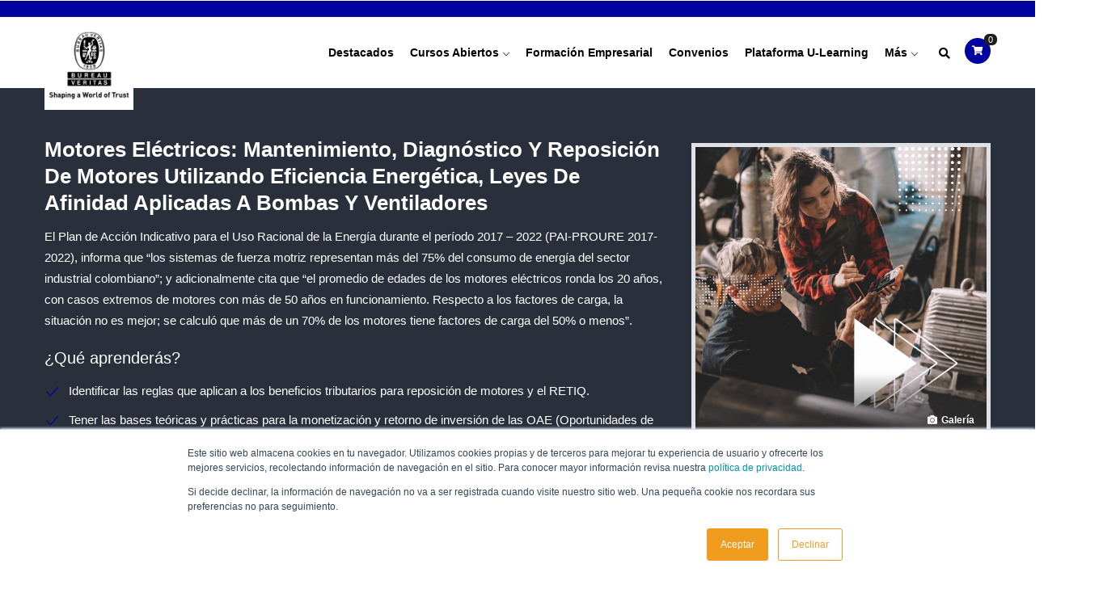

--- FILE ---
content_type: text/html; charset=UTF-8
request_url: https://bvtrainingcommunity.com/es/cursos/tecnicos/motores-electricos-mantenimiento-diagnostico-y-reposicion-de-motores-utilizando
body_size: 16810
content:
<!DOCTYPE html>
<html lang="es" dir="ltr" prefix="og: https://ogp.me/ns#">
  <head> 
    <meta charset="utf-8" />
<meta name="description" content="Amplía tus conocimientos con los cursos de Bureau Veritas Colombia. Capacitación especializada en normas, calidad, seguridad y otras competencias. Virtuales, presenciales y streaming." />
<meta name="abstract" content="Amplía tus conocimientos con los cursos de Bureau Veritas Colombia. Capacitación especializada en normas, calidad, seguridad y otras competencias profesionales." />
<link rel="canonical" href="https://bvtrainingcommunity.com/es/cursos/tecnicos/motores-electricos-mantenimiento-diagnostico-y-reposicion-de-motores-utilizando" />
<meta property="og:site_name" content="Bureau Veritas Colombia Comunidad de entrenamiento" />
<meta property="og:description" content="Amplía tus conocimientos con los cursos de Bureau Veritas Colombia. Capacitación especializada en normas, calidad, seguridad y otras competencias profesionales. ¡Impulsa tu carrera con nosotros!" />
<meta property="og:image" content="https://www.bvtrainingcommunity.com/sites/default/files/logo_bureau_veritas.png" />
<meta name="Generator" content="Drupal 10 (https://www.drupal.org); Commerce 2" />
<meta name="MobileOptimized" content="width" />
<meta name="HandheldFriendly" content="true" />
<meta name="viewport" content="width=device-width, initial-scale=1.0" />
<link rel="icon" href="/sites/default/files/bureau-veritas-logo-solo-240.png" type="image/png" />
<link rel="alternate" hreflang="es" href="https://bvtrainingcommunity.com/es/cursos/tecnicos/motores-electricos-mantenimiento-diagnostico-y-reposicion-de-motores-utilizando" />

    <title>Motores eléctricos: mantenimiento, diagnóstico y reposición de motores utilizando eficiencia energética, leyes de afinidad aplicadas a bombas y ventiladores | Bureau Veritas Cursos virtuales</title>
    <link rel="stylesheet" media="all" href="/sites/default/files/css/css_mbB8_hVpjzj08_G4yCYLuDODdxpHBTYG7zHRZsxURsQ.css?delta=0&amp;language=es&amp;theme=gavias_edupia&amp;include=[base64]" />
<link rel="stylesheet" media="all" href="/sites/default/files/css/css_7d72p6AnVeDpwuzzXRXTuiOFfht8nMe28v2E0Zb8Rms.css?delta=1&amp;language=es&amp;theme=gavias_edupia&amp;include=[base64]" />
<link rel="stylesheet" media="all" href="//fonts.googleapis.com/css?family=Montserrat:400,500,600,700" />
<link rel="stylesheet" media="all" href="//fonts.googleapis.com/css?family=Roboto:400,700" />
<link rel="stylesheet" media="all" href="/sites/default/files/css/css_NQbH3UBR9rkvi0chkTpqAKLI8yjDaGs44HJGkntY4hQ.css?delta=4&amp;language=es&amp;theme=gavias_edupia&amp;include=[base64]" />


    <script type="application/json" data-drupal-selector="drupal-settings-json">{"path":{"baseUrl":"\/","pathPrefix":"es\/","currentPath":"product\/113","currentPathIsAdmin":false,"isFront":false,"currentLanguage":"es"},"pluralDelimiter":"\u0003","suppressDeprecationErrors":true,"ajaxPageState":{"libraries":"[base64]","theme":"gavias_edupia","theme_token":null},"ajaxTrustedUrl":{"form_action_p_pvdeGsVG5zNF_XLGPTvYSKCf43t8qZYSwcfZl2uzM":true,"\/cursos":true,"\/es\/cursos\/tecnicos\/motores-electricos-mantenimiento-diagnostico-y-reposicion-de-motores-utilizando?ajax_form=1":true},"gtag":{"tagId":"G-1D0W3ZTK6S","consentMode":false,"otherIds":[],"events":[{"name":"view_item","data":{"currency":"COP","value":"299000.00","items":[{"item_name":"Motores el\u00e9ctricos: mantenimiento, diagn\u00f3stico y reposici\u00f3n de motores utilizando eficiencia energ\u00e9tica, leyes de afinidad aplicadas a bombas y ventiladores - Streaming (Verificar fechas)","item_id":"C0079-2","affiliation":"BVtrainingcommunity"}]}}],"additionalConfigInfo":[]},"gtm":{"tagId":null,"settings":{"data_layer":"dataLayer","include_environment":false},"tagIds":["GTM-N4D3SQN"]},"gavias_load_ajax_view":"\/es\/custom\/gavias_hook\/ajax_view","ajax":{"edit-purchased-entity-0-attributes-attribute-method-3":{"callback":["Drupal\\commerce_product\\Plugin\\Field\\FieldWidget\\ProductVariationAttributesWidget","ajaxRefresh"],"wrapper":"commerce-product-add-to-cart-form","disable-refocus":true,"event":"change","url":"\/es\/cursos\/tecnicos\/motores-electricos-mantenimiento-diagnostico-y-reposicion-de-motores-utilizando?ajax_form=1","httpMethod":"POST","dialogType":"ajax","submit":{"_triggering_element_name":"purchased_entity[0][attributes][attribute_method]"}},"edit-purchased-entity-0-attributes-attribute-method-2":{"callback":["Drupal\\commerce_product\\Plugin\\Field\\FieldWidget\\ProductVariationAttributesWidget","ajaxRefresh"],"wrapper":"commerce-product-add-to-cart-form","disable-refocus":true,"event":"change","url":"\/es\/cursos\/tecnicos\/motores-electricos-mantenimiento-diagnostico-y-reposicion-de-motores-utilizando?ajax_form=1","httpMethod":"POST","dialogType":"ajax","submit":{"_triggering_element_name":"purchased_entity[0][attributes][attribute_method]"}}},"user":{"uid":0,"permissionsHash":"ae5b32190d666f29bf89dbe9c2777712be24fba140851ba0df65c606d298f430"}}</script>
<script src="/sites/default/files/js/js_fVkJQwP_qTPW7CTIqSfuvf3RwNc_nknMy_5CBq1pDy8.js?scope=header&amp;delta=0&amp;language=es&amp;theme=gavias_edupia&amp;include=[base64]"></script>
<script src="/modules/contrib/google_tag/js/gtag.js?su7orp"></script>
<script src="/modules/contrib/google_tag/js/gtm.js?su7orp"></script>
<script src="https://www.recaptcha.net/recaptcha/api.js?hl=es&amp;render=explicit&amp;onload=drupalRecaptchaOnload" async defer></script>


    <link rel="stylesheet" href="https://bvtrainingcommunity.com/themes/gavias_edupia/css/custom.css" media="screen" />
    <link rel="stylesheet" href="https://bvtrainingcommunity.com/themes/gavias_edupia/css/update.css" media="screen" />

    

          <style type="text/css">
        #header { width: 100%;}.header-main{background-color: #ffffff !important;width: 100%;}.topbar {color: #ffffff !important;background: #00049E !important;}.topbar .field a{color: #ffffff !important;}.gva-user-region {display: none;}.site-branding-logo {padding-top: 5px !important;}.site-branding-logo img{height: auto;max-height: 110px;}.single-course .course-features .field__items .field__item {width: 100% !important;}.gsc-socials.style-2 a i.fa-instagram {background: #C13584;}.hubspotcode {display: none;}.field--name-field-descargar-recurso-gratuito{margin-bottom: 120px;}a{text-decoration: underline;}nav li a{text-decoration: none;}.item-list li a{text-decoration: none;}.btn-slide a{text-decoration: none;}.btn-theme, .gsc-button{text-decoration: none;}.team-name a{text-decoration: none;}.title a{text-decoration: none;}.post-title a, .course-content a, .gsc-image-content a{text-decoration: none;}.whatsapp-bubble.bottom {bottom: 100px;}.single-course .course-features .field__items .field__item{font-family: "Arial",sans-serif;}.subjetnolink a{text-decoration: none;cursor: none;}.btn-extra{transition: none 0s ease 0s; text-align: center; line-height: 16px; border-width: 0px; margin: 0px; padding: 8px 18px 6px; letter-spacing: 0px; font-weight: 700; font-size: 9px;color: #ffffff !important;background: #00049E;text-align: center;border-radius: 30px;}.item-list{padding-top: 20px;}body {color: #000000;}.views-exposed-form{padding: 20px;}.cart #edit-submit {background: #000000;display: none;}.cart #edit-actions, .commerce-checkout-flow-multistep-default .form-actions {padding-top: 20px;padding-bottom: 50px;text-align: right;}.commerce-checkout-flow-multistep-default .form-actions {padding-top: 100px;padding-bottom: 50px;text-align: right;}#edit-sidebar-coupon-redemption-form {text-align: right;}#edit-sidebar-coupon-redemption-form .js-form-item{text-align: left;}.cart #edit-edit-quantity-0{pointer-events: none;color:#AAA;background:#F5F5F5;}@media (max-width: 518px) {.cart #edit-submit {margin-bottom: 20px;}.commerce-checkout-flow-multistep-default .form-actions {padding-top: 30px;padding-bottom: 50px;text-align: right;}}input[name="apply_coupon"] {background: #82ca9c !important;}input[name="apply_coupon"]:hover {background: #72e4c9;}input[name="billing_edit"] {background: #000000;}.search-region #views-exposed-form-courses-course-filter .form-item, #views-exposed-form-courses-page-course .form-item{width:100%;border-bottom: 1px solid #dedede;}.search-region #views-exposed-form-courses-course-filter .form-actions, #views-exposed-form-courses-page-course .form-actions{width:100%;}.home-buscar{margin-top: 40px;}.home-buscar .row-wrapper{margin-top: 0px !important; }.home-nuevoscursos #views-exposed-form-courses-block-1{display: none;}.home-testimonial .testimonial-node-v2{background: #EFF2F5;}.annoying_popup{background: #000000;}.post-created{display: none !important;}
      </style>
    
          <style class="customize"></style>
    
  </head>

  
  <body class="gavias-content-builder layout-no-sidebars wide not-preloader path-product">

    <a href="#main-content" class="visually-hidden focusable">
      Pasar al contenido principal
    </a>
    <noscript><iframe src="https://www.googletagmanager.com/ns.html?id=GTM-N4D3SQN"
                  height="0" width="0" style="display:none;visibility:hidden"></iframe></noscript>

      <div class="dialog-off-canvas-main-canvas" data-off-canvas-main-canvas>
    <div class="body-page gva-body-page body-product-course">
	    <header id="header" class="header-v1">
  
  <div class="topbar">
  <div class="container">
    <div class="topbar-inner">
      <div class="row">
        
        <div class="topbar-left col-xl-8 col-lg-8 col-md-8 col-sm-8 col-xs-6">
                    <div class="topbar-left-content">
              <div>
    <div id="block-gavias-edupia-topbar" class="block block-block-content block-block-contenta87cb642-bb80-4bd8-9bb0-ed5e2d4da5e0 no-title">
  
    
      <div class="content block-content">
      
            <div class="field field--name-body field--type-text-with-summary field--label-hidden field__item"><p class="hidden">Durante el 25 al 30 de agosto, accede a un <a href="/#detallespromo">descuento exclusivo</a></p></div>
      
    </div>
  </div>

  </div>

          </div>
                </div>

        <div class="topbar-right col-xl-4 col-lg-4 col-md-4 col-sm-4 col-xs-6">
          
          <div class="gva-user-region user-region">
            <div class="user-top">
                            <span class="icon">
                  
                  <i class="fa fa-user"></i>
                              </span>
            </div>  
            <div class="user-content">  
                
              <ul class="user-links">
                                  <li><a href="/es/user/login">+ Login</a></li>
                  <li><a href="/es/user/register">+ Register</a></li>
                  
              </ul>
            </div>  
          </div>

        </div>

      </div>
    </div>  
  </div>  
</div>

      

   <div class="header-main ">
      <div class="container header-content-layout">
         <div class="header-main-inner p-relative">
            <div class="row">
              <div class="col-md-3 col-sm-6 col-xs-8 branding">
                                    <div>
    
      <a href="/es" title="Inicio" rel="home" class="site-branding-logo">
        
        <img src="/sites/default/files/bureau-veritas-logo-digital-120-3.png" alt="Inicio" />
        
    </a>
    
  </div>

                              </div>

              <div class="col-md-9 col-sm-6 col-xs-4 p-static">
                <div class="header-inner clearfix">
                  <div class="main-menu">
                    <div class="area-main-menu">
                      <div class="area-inner">
                        <div class="gva-offcanvas-mobile">
                          <div class="close-offcanvas hidden"><i class="fa fa-times"></i></div>
                                                        <div>
    <nav role="navigation"  id="block-gavias-edupia-mainnavigation" class="block block-menu navigation menu--main">
          
  
    
  <div class="block-content">
                 
<div class="gva-navigation">

              <ul  class="clearfix gva_menu gva_menu_main">
      
                              
            <li  class="menu-item menu-item--collapsed ">
        <a href="/es/destacados">
                    Destacados
            
        </a>
          
              </li>
                          
            <li  class="menu-item menu-item--expanded ">
        <a href="/es/cursos">
                    Cursos abiertos
                      <span class="icaret nav-plus gv-icon-161"></span>
            
        </a>
          
                                <ul class="menu sub-menu">
                              
            <li  class="menu-item">
        <a href="/es/todosloscursos">
                    Todos los cursos
            
        </a>
          
              </li>
                          
            <li  class="menu-item">
        <a href="/es/calendario">
                    Calendario de cursos en vivo
            
        </a>
          
              </li>
                          
            <li  class="menu-item">
        <a href="/es/cursos/alimentos">
                    Alimentos
            
        </a>
          
              </li>
                          
            <li  class="menu-item">
        <a href="/es/cursos/qhse">
                    QHSE
            
        </a>
          
              </li>
                          
            <li  class="menu-item">
        <a href="/es/cursos/habilidadesblandas">
                    Competencias blandas
            
        </a>
          
              </li>
                          
            <li  class="menu-item">
        <a href="/es/cursos/laboratorios">
                    Laboratorios
            
        </a>
          
              </li>
                          
            <li  class="menu-item">
        <a href="/es/cursos/gestionriesgoempresarial">
                    Riesgo Empresarial
            
        </a>
          
              </li>
                          
            <li  class="menu-item">
        <a href="/es/cursos/seguridadysalud">
                    Seguridad y salud
            
        </a>
          
              </li>
                          
            <li  class="menu-item">
        <a href="/es/cursos/sostenibilidad">
                    Sostenibilidad y responsabilidad social
            
        </a>
          
              </li>
                          
            <li  class="menu-item">
        <a href="/es/cursos/tecnicos">
                    Técnicos
            
        </a>
          
              </li>
                          
            <li  class="menu-item">
        <a href="/es/cursos/otros">
                    Otros
            
        </a>
          
              </li>
        </ul>
  
              </li>
                          
            <li  class="menu-item ">
        <a href="/es/cursos-empresariales">
                    Formación empresarial
            
        </a>
          
              </li>
                          
            <li  class="menu-item ">
        <a href="/es/convenios-educativos">
                    Convenios
            
        </a>
          
              </li>
                          
            <li  class="menu-item ">
        <a href="/plataforma">
                    Plataforma u-learning
            
        </a>
          
              </li>
                          
            <li  class="menu-item menu-item--expanded ">
        <a href="/es">
                    Más
                      <span class="icaret nav-plus gv-icon-161"></span>
            
        </a>
          
                                <ul class="menu sub-menu">
                              
            <li  class="menu-item">
        <a href="/es/blog">
                    Blog
            
        </a>
          
              </li>
                          
            <li  class="menu-item">
        <a href="/es/sobre-nosotros">
                    Sobre nosotros
            
        </a>
          
              </li>
                          
            <li  class="menu-item">
        <a href="/es/pagos-en-linea">
                    Pagos en línea
            
        </a>
          
              </li>
                          
            <li  class="menu-item">
        <a href="/es/contacto">
                    Contacto
            
        </a>
          
              </li>
        </ul>
  
              </li>
        </ul>
  

</div>


        </div>  
</nav>

  </div>

                          
                            
                                                  </div>
                          
                        <div id="menu-bar" class="menu-bar d-xl-none d-lg-none d-xl-none">
                          <span class="one"></span>
                          <span class="two"></span>
                          <span class="three"></span>
                        </div>
                        
                                                  <div class="quick-cart">
                              <div>
    <div id="block-gavias-edupia-cart" class="block block-commerce-cart no-title">
  
    
      <div class="content block-content">
      <div class="title"><a class="link-qc" href="javascript:void(0);"><span class="icon fa fa-shopping-cart"></span><span class="cart-count">0</span></a></div>
<div class="content-inner">
      <div class="cart-no-items">
      <p>Tu listado de inscripciones a pagar está vacío. Te invitamos a explorar los cursos para tu crecimiento profesional en <a href="/cursos">los cursos abiertos</a></p>
      <p><strong><a href="/es"><span class="text-theme">Continuar comprando</span></a></strong></p>
    </div>
  </div>
    </div>
  </div>

  </div>

                          </div>
                        
                                                  <div class="gva-search-region search-region">
                            <span class="icon"><i class="fa fa-search"></i></span>
                            <div class="search-content">  
                                <div>
    <div class="views-exposed-form block block-views block-views-exposed-filter-blockcourses-course-filter no-title" data-drupal-selector="views-exposed-form-courses-course-filter" id="block-formularioexpuestocoursescourse-filter">
  
    
      <div class="content block-content">
      <form action="/cursos" method="get" id="views-exposed-form-courses-course-filter" accept-charset="UTF-8">
  <div class="js-form-item form-item js-form-type-textfield form-item-title js-form-item-title">
      <label for="edit-title">Título</label>
        <input placeholder="Título" data-drupal-selector="edit-title" type="text" id="edit-title" name="title" value="" size="30" maxlength="128" class="form-text" />

        </div>
<div class="js-form-item form-item js-form-type-select form-item-field-course-category-target-id js-form-item-field-course-category-target-id">
      <label for="edit-field-course-category-target-id">Categorías</label>
        <select data-drupal-selector="edit-field-course-category-target-id" id="edit-field-course-category-target-id" name="field_course_category_target_id" class="form-select"><option value="All" selected="selected">Categorías</option><option value="16">Alimentos</option><option value="48">Otros</option><option value="15">QHSE</option><option value="17">Competencias blandas</option><option value="21">Laboratorios</option><option value="20">Gestión del riesgo empresarial</option><option value="18">Seguridad y salud</option><option value="19">Sostenibilidad y responsabilidad corporativa</option><option value="22">Técnicos</option></select>
        </div>
<div class="js-form-item form-item js-form-type-select form-item-field-course-level-value js-form-item-field-course-level-value">
      <label for="edit-field-course-level-value">Nivel</label>
        <select data-drupal-selector="edit-field-course-level-value" id="edit-field-course-level-value" name="field_course_level_value" class="form-select"><option value="All" selected="selected">Nivel</option><option value="begin">Para todos</option><option value="master">Auditoría</option><option value="diplomado">Diplomado</option></select>
        </div>
<div data-drupal-selector="edit-actions" class="form-actions js-form-wrapper form-wrapper" id="edit-actions--3"><input data-drupal-selector="edit-submit-courses" type="submit" id="edit-submit-courses" value="Buscar" class="button js-form-submit form-submit" />
</div>


</form>

    </div>
  </div>

  </div>

                            </div>  
                          </div>
                                              </div>
                    </div>
                  </div>  
                </div> 
              </div>

            </div>
         </div>
      </div>
   </div>

</header>
	
	<div role="main" class="main main-page">
	
		<div class="clearfix"></div>
			

					<div class="help show hidden">
				<div class="container">
					<div class="content-inner">
						  <div>
    <div data-drupal-messages-fallback class="hidden"></div>

  </div>

					</div>
				</div>
			</div>
		
				
		<div class="clearfix"></div>
				
		<div class="clearfix"></div>
		
		<div id="content" class="content content-full">
			<div class="main-content-inner">
				
									<div class="content-main">
						  <div>
    <div id="block-gavias-edupia-content" class="block block-system block-system-main-block no-title">
  
    
      <div class="content block-content">
      
<article>
  <div class="single-course">
    <div class="single-course-top">
      <div class="container">
        <div class="row">
          <div class="col-xl-4 col-lg-4 col-md-12 col-xs-12 order-lg-2 align-self-center">
            <div class="image course-images gallery-popup">
                              <div>              <div class="image-item">
          <a href="/sites/default/files/pictures/courses/Motores-electricos.png" class="image-popup">
            <span class="icon-expand"><i class="fa fa-camera"></i>Galería</span>
          </a>
          <div class="main-images">
              <img loading="lazy" src="/sites/default/files/pictures/courses/Motores-electricos.png" alt="Motores eléctricos: mantenimiento, diagnóstico y reposición de motores utilizando eficiencia energética, leyes de afinidad aplicadas a bombas y ventiladores" />


          </div>
        </div>
      </div>

 
                                        </div>
          </div>

          <div class="col-xl-8 col-lg-8 col-md-12 col-xs-12 align-self-center">
            <h1  class="post-title">
            <div class="field field--name-title field--type-string field--label-hidden field__item">Motores eléctricos: mantenimiento, diagnóstico y reposición de motores utilizando eficiencia energética, leyes de afinidad aplicadas a bombas y ventiladores</div>
      </h1>
            <div class="headline">
            <div class="field field--name-field-course-headline field--type-text-long field--label-hidden field__item"><p>El Plan de Acción Indicativo para el Uso Racional de la Energía durante el período 2017 – 2022 (PAI-PROURE 2017-2022), informa que “los sistemas de fuerza motriz representan más del 75% del consumo de energía del sector industrial colombiano”; y adicionalmente cita que “el promedio de edades de los motores eléctricos ronda los 20 años, con casos extremos de motores con más de 50 años en funcionamiento. Respecto a los factores de carga, la situación no es mejor; se calculó que más de un 70% de los motores tiene factores de carga del 50% o menos”.</p>
</div>
      </div>
            <div class="what-learn">
  <div class="field field--name-field-what-learn field--type-text-long field--label-above">
    <div class="field__label">¿Qué aprenderás?</div>
              <div class="field__item"><ul><li>Identificar las reglas que aplican a los beneficios tributarios para reposición de motores y el RETIQ.</li><li>Tener las bases teóricas y prácticas para la monetización y retorno de inversión de las OAE (Oportunidades de Ahorro de Energía).</li></ul></div>
          </div>
</div>
          </div> 

        </div>  
      </div>
    </div>

    <div class="container">
      <div class="row">
        <div class="col-xl-4 col-lg-4 col-md-12 col-xs-12 order-lg-2 course-right">
          
          <div class="course-right-content clearfix">
            <div class="course-right-inner">
              <div class="add-to-cart-content-inner">
                  
                  
            <div class="product--variation-field--variation_price__113 field field--name-price field--type-commerce-price field--label-hidden field__item">COP 299.000</div>
      
                  
<br> <div class="text-center"><small> Incluye IVA </small></div>               
 
      <div class="field field--name-variations field--type-entity-reference field--label-hidden field__items">
              <div class="field__item"><div id="commerce-product-add-to-cart-form"><form class="commerce-order-item-add-to-cart-form-commerce-product-113 commerce-order-item-add-to-cart-form" data-drupal-selector="commerce-order-item-add-to-cart-form-commerce-product-113" action="/es/cursos/tecnicos/motores-electricos-mantenimiento-diagnostico-y-reposicion-de-motores-utilizando" method="post" id="commerce-order-item-add-to-cart-form-commerce-product-113" accept-charset="UTF-8">
  <div class="field--type-entity-reference field--name-purchased-entity field--widget-commerce-product-variation-attributes js-form-wrapper form-wrapper" data-drupal-selector="edit-purchased-entity-wrapper" id="edit-purchased-entity-wrapper">      <div class="attribute-widgets js-form-wrapper form-wrapper" data-drupal-selector="edit-purchased-entity-0-attributes" id="edit-purchased-entity-0-attributes"><fieldset data-drupal-selector="edit-purchased-entity-0-attributes-attribute-method" id="edit-purchased-entity-0-attributes-attribute-method--wrapper" class="fieldgroup form-composite required js-form-item form-item js-form-wrapper form-wrapper" required="required" aria-required="true">
      <legend>
    <span class="fieldset-legend js-form-required form-required">Modalidad</span>
  </legend>
  <div class="fieldset-wrapper">
                <div id="edit-purchased-entity-0-attributes-attribute-method"><div class="js-form-item form-item js-form-type-radio form-item-purchased-entity-0-attributes-attribute-method js-form-item-purchased-entity-0-attributes-attribute-method">
        <input data-drupal-selector="edit-purchased-entity-0-attributes-attribute-method-2" data-disable-refocus="true" type="radio" id="edit-purchased-entity-0-attributes-attribute-method-2" name="purchased_entity[0][attributes][attribute_method]" value="2" checked="checked" class="form-radio" />

        <label for="edit-purchased-entity-0-attributes-attribute-method-2" class="option">Streaming (Verificar fechas)</label>
      </div>
<div class="js-form-item form-item js-form-type-radio form-item-purchased-entity-0-attributes-attribute-method js-form-item-purchased-entity-0-attributes-attribute-method">
        <input data-drupal-selector="edit-purchased-entity-0-attributes-attribute-method-3" data-disable-refocus="true" type="radio" id="edit-purchased-entity-0-attributes-attribute-method-3" name="purchased_entity[0][attributes][attribute_method]" value="3" class="form-radio" />

        <label for="edit-purchased-entity-0-attributes-attribute-method-3" class="option">Presencial (Verificar fechas)</label>
      </div>
</div>

          </div>
</fieldset>
</div>

  </div>
<input autocomplete="off" data-drupal-selector="form-xd3zugtmidzadtreqlkrlhcozzmuklueegm0s9odxqc" type="hidden" name="form_build_id" value="form-Xd3ZugtmiDzadtrEqlkRLhCozzMUklUeegm0s9ODXQc" />
<input data-drupal-selector="edit-commerce-order-item-add-to-cart-form-commerce-product-113" type="hidden" name="form_id" value="commerce_order_item_add_to_cart_form_commerce_product_113" />
<div data-drupal-selector="edit-actions" class="form-actions js-form-wrapper form-wrapper" id="edit-actions--4"><input class="button--add-to-cart button button--primary js-form-submit form-submit" data-drupal-selector="edit-submit" type="submit" id="edit-submit--2" name="op" value="Inscribirse al curso" />
</div>

</form>
</div></div>
          </div>
  
              </div>
              <div class="course-meta course-information clearfix">
                <div class="block-course-title">Información del curso
<br> <small> <small>Revisa fechas y detalles antes de inscribirte<br>
* Fechas sujetas a cambios</small></small>
</div>

<div class="meta-item">
	<div class="content">
		<div class="lab"> Fechas</div>
		<div class="val">
            <div class="product--variation-field--variation_field_dates__113 field field--name-field-dates field--type-string field--label-hidden field__item">2025 Próximamente</div>
      </div>
	</div>
</div>

                                  <div class="meta-item">
                    <div class="content">
                      <div class="lab">Duración (horas)</div>
                      <div class="val">
            <div class="field field--name-field-course-duration field--type-string field--label-hidden field__item">8 horas</div>
      </div>
                    </div>
                  </div>
                  
            
                                  <div class="meta-item">
                    <div class="content">
                      <div class="lab">Agenda</div>
                      <div class="val">
            <div class="product--variation-field--variation_field_details__113 field field--name-field-details field--type-string field--label-hidden field__item">Cuando se tenga fecha se dará información de la organización del evento.</div>
      </div>
                    </div>
                  </div>
                
                                  <div class="meta-item">
                    <div class="content">
                      <div class="lab">Nivel</div>
                      <div class="val">
            <div class="field field--name-field-course-level field--type-list-string field--label-hidden field__item">Para todos</div>
      </div>
                    </div>
                  </div>
                
                                  <div class="meta-item">
                    <div class="content">
                      <div class="lab">Categoría</div>
                      <div class="val">
      <div class="field field--name-field-course-category field--type-entity-reference field--label-hidden field__items">
              <div class="field__item"><a href="/es/cursos/tecnicos" hreflang="es">Técnicos</a></div>
          </div>
  </div>
                    </div>
                  </div>
                
              </div>


                              <div class="course-includes">
                  <div class="block-course-title">Incluye</div>
                  <div class="content-inner">
            <div class="product--variation-field--variation_field_includes__113 field field--name-field-includes field--type-text-long field--label-hidden field__item"><p>Modalidad streaming</p>

<ul>
	<li>Curso en vivo con tutor experto.</li>
	<li>Materiales para la realización del curso.</li>
	<li>Memorias.</li>
	<li>Certificado de asistencia al curso.</li>
	<li>Para los cursos de auditor interno, se incluye examen final y certificado de aprobación del mismo (cuando aplique).</li>
	<li>El respaldo de la marca Bureau Veritas en las dos certificaciones.<br>
	&nbsp;</li>
</ul>
</div>
      </div>
                </div> 
                

              <div class="course-sharing">
                <a data-toggle="tooltip" data-placement="left" data-animation="true"  data-original-title="Facebook" href="http://www.facebook.com/sharer.php?s=100&p&#91;url&#93;=bvtrainingcommunity.com/es/cursos/tecnicos/motores-electricos-mantenimiento-diagnostico-y-reposicion-de-motores-utilizando&p&#91;title&#93;=Motores eléctricos: mantenimiento, diagnóstico y reposición de motores utilizando eficiencia energética, leyes de afinidad aplicadas a bombas y ventiladores" target="_blank">
                  <i class="fab fa-facebook"></i>
                </a>
                <a data-toggle="tooltip" data-placement="left" data-animation="true"  data-original-title="Twitter" href="https://twitter.com/intent/tweet?text=Motores eléctricos: mantenimiento, diagnóstico y reposición de motores utilizando eficiencia energética, leyes de afinidad aplicadas a bombas y ventiladores&url=bvtrainingcommunity.com/es/cursos/tecnicos/motores-electricos-mantenimiento-diagnostico-y-reposicion-de-motores-utilizando" target="_blank">
                  <i class="fab fa-twitter"></i>
                </a>
                <a data-toggle="tooltip" data-placement="left" data-animation="true"  data-original-title="LinkedIn" href="http://linkedin.com/shareArticle?mini=true&amp;url=bvtrainingcommunity.com/es/cursos/tecnicos/motores-electricos-mantenimiento-diagnostico-y-reposicion-de-motores-utilizando&amp;title=Motores eléctricos: mantenimiento, diagnóstico y reposición de motores utilizando eficiencia energética, leyes de afinidad aplicadas a bombas y ventiladores" target="_blank">
                  <i class="fab fa-linkedin"></i>
                </a>
                <a data-toggle="tooltip" data-placement="left" data-animation="true"  data-original-title="Email" href="mailto:?subject=Motores eléctricos: mantenimiento, diagnóstico y reposición de motores utilizando eficiencia energética, leyes de afinidad aplicadas a bombas y ventiladores&amp;body=bvtrainingcommunity.com/es/cursos/tecnicos/motores-electricos-mantenimiento-diagnostico-y-reposicion-de-motores-utilizando">
                  <i class="fa fa-envelope-open"></i>
                </a>
              </div>

            </div>  

          </div>  

                      <div class="sidebar sidebar_course">
              <div class="content-inner">  <div>
    <div id="block-webform" class="block block-webform block-webform-block">
  
      <h2 class="block-title" ><span>Solicitar información</span></h2>
    
      <div class="content block-content">
      <form class="webform-submission-form webform-submission-add-form webform-submission-contact-form webform-submission-contact-add-form webform-submission-contact-commerce_product-113-form webform-submission-contact-commerce_product-113-add-form webform-submission-contact-commerce-product-113-add-form js-webform-details-toggle webform-details-toggle" data-drupal-selector="webform-submission-contact-commerce-product-113-add-form" action="/es/cursos/tecnicos/motores-electricos-mantenimiento-diagnostico-y-reposicion-de-motores-utilizando" method="post" id="webform-submission-contact-commerce-product-113-add-form" accept-charset="UTF-8">
  
  <div class="js-form-item form-item js-form-type-textfield form-item-name js-form-item-name">
      <label for="edit-name" class="js-form-required form-required">Nombre</label>
        <input data-drupal-selector="edit-name" type="text" id="edit-name" name="name" value="" size="60" maxlength="255" placeholder="Nombre*" class="form-text required" required="required" aria-required="true" />

        </div>
<div class="js-form-item form-item js-form-type-email form-item-email js-form-item-email">
      <label for="edit-email" class="js-form-required form-required">Email</label>
        <input data-drupal-selector="edit-email" type="email" id="edit-email" name="email" value="" size="60" maxlength="254" placeholder="Email*" class="form-email required" required="required" aria-required="true" />

        </div>
<div class="js-form-item form-item js-form-type-tel form-item-celular js-form-item-celular form-no-label">
      <label for="edit-celular" class="visually-hidden">Celular</label>
        <input autocomplete="" data-drupal-selector="edit-celular" type="tel" id="edit-celular" name="celular" value="" size="30" maxlength="128" placeholder="Número celular" class="form-tel" />

        </div>
<div class="js-form-item form-item js-form-type-textfield form-item-subject js-form-item-subject">
      <label for="edit-subject" class="js-form-required form-required">Tema</label>
        <input data-drupal-selector="edit-subject" type="text" id="edit-subject" name="subject" value="" size="60" maxlength="255" placeholder="Tema*" class="form-text required" required="required" aria-required="true" />

        </div>
<div class="js-form-item form-item js-form-type-textarea form-item-message js-form-item-message">
      <label for="edit-message">Mensaje</label>
        <div>
  <textarea data-drupal-selector="edit-message" id="edit-message" name="message" rows="5" cols="60" placeholder="Mensaje" class="form-textarea"></textarea>
</div>

        </div>
<div class="js-form-item form-item js-form-type-checkbox form-item-de-acuerdo js-form-item-de-acuerdo form-no-label">
      <label for="edit-de-acuerdo" class="visually-hidden js-form-required form-required">De acuerdo</label>
        <input data-drupal-selector="edit-de-acuerdo" aria-describedby="edit-de-acuerdo--description" type="checkbox" id="edit-de-acuerdo" name="de_acuerdo" value="1" class="form-checkbox required" required="required" aria-required="true" />

            <div class="description">
      <div id="edit-de-acuerdo--description" class="webform-element-description">Acepto las <a href="https://drupa-bureauveritas-alb-dev-1156603521.us-east-1.elb.amazonaws.com/terminos-y-politicas-del-sitio-web">pol&iacute;ticas de privacidad y t&eacute;rminos de uso</a>.*</div>

    </div>
  </div>


                    <fieldset  data-drupal-selector="edit-captcha" class="captcha captcha-type-challenge--recaptcha">
          <legend class="captcha__title js-form-required form-required">
            CAPTCHA
          </legend>
                  <div class="captcha__element">
            <input data-drupal-selector="edit-captcha-sid" type="hidden" name="captcha_sid" value="650136" />
<input data-drupal-selector="edit-captcha-token" type="hidden" name="captcha_token" value="xGksZ25KuAOayolWJKbd9KV2MRueymyl9y70rToQD1s" />
<input data-drupal-selector="edit-captcha-response" type="hidden" name="captcha_response" value="" />
<div class="g-recaptcha" data-sitekey="6LegfmomAAAAABU62t1fOs9pPoxbZF37uulGdEvJ" data-theme="light" data-type="image"></div><input data-drupal-selector="edit-captcha-cacheable" type="hidden" name="captcha_cacheable" value="1" />

          </div>
                      <div class="captcha__description description">Esta pregunta nos permite verificar que no se trata de envío automático o spam.</div>
                          </fieldset>
            <div data-drupal-selector="edit-actions" class="form-actions webform-actions js-form-wrapper form-wrapper" data-drupal-states="{&quot;enabled&quot;:{&quot;.webform-submission-contact-commerce_product-113-add-form :input[name=\u0022de_acuerdo\u0022]&quot;:{&quot;checked&quot;:true}}}" id="edit-actions"><input class="webform-button--submit button button--primary js-form-submit form-submit" data-drupal-selector="edit-actions-submit" type="submit" id="edit-actions-submit" name="op" value="Enviar" />

</div>
<input autocomplete="off" data-drupal-selector="form-bdjhyzfbeuxlsxwwf-vy-9cfbmi7jcoha8r5mtdqhok" type="hidden" name="form_build_id" value="form-BdJhYZFbeUXlsXWwf-vY_9CFbmI7jcoHA8R5MtDQhok" />
<input data-drupal-selector="edit-webform-submission-contact-commerce-product-113-add-form" type="hidden" name="form_id" value="webform_submission_contact_commerce_product_113_add_form" />


  
</form>

    </div>
  </div>

  </div>
</div>
            </div>
                  </div>

        <div class="col-xl-8 col-lg-8 col-md-12 col-xs-12 order-lg-1 course-left">
          <div class="row-overlay"></div>
          <div class="course-content">

            <div class="post-content block-course-info">
              <div class="block-content">
                <div  class="node__content clearfix">
                  
            <div class="field field--name-body field--type-text-with-summary field--label-hidden field__item"><ul><li>Reconocer los parámetros de alimentación eléctrica que afectan la eficiencia de un motor eléctrico.</li><li>Captar las estrategias para mantener los motores en condiciones óptimas de operación.</li><li>Manejar los principios de las leyes de afinidad para aplicarlos a sistemas de bombas y ventiladores.</li></ul><p>&nbsp;</p><p>Todo lo anterior para simplemente decir que la oportunidad para cosechar eficiencia energética es muy interesante, pero para lograrlo y alinearse con los objetivos nacionales y corporativos, es deseable entender los conceptos técnicos de los que habla el PAI-PROURE, y saber cómo aterrizar la necesidad al contexto técnico de los equipos para decidir finalmente si es conveniente o no hacerlo y bajo qué condiciones. En este seminario - taller, de una manera simple y práctica, les enseñaremos cómo.</p></div>
      
                </div>
              </div>  
            </div>
          </div>

<div class="block-course-info">
	<h2 class="block-title"> Recomendado para</h2>
	<div class="block-content">
		
            <div class="field field--name-field-audience field--type-text-long field--label-hidden field__item"><p>Gerentes y Jefes de Mantenimiento, Mecánico y/o Eléctrico, Jefes de confiabilidad eléctrica y mecánica, Líderes de los procesos de gestión ambiental o energética de todo tipo de industria, Auditores interesados en temas de gestión ambiental y energética, Gestores energéticos y/o ambientales, Gerentes de ingeniería y de proyectos de infraestructura industrial.</p></div>
      
	</div>
</div>

<div class="block-course-info">
	<h2 class="block-title">Contenido</h2>
	<div class="block-content">
		
            <div class="field field--name-field-course-content field--type-text-long field--label-hidden field__item"><div class="main-container"><div class="section-content"><div class="module-content"><div class="module mb-5"><h6>— Módulo 1 —</h6><h5>Introducción y generalidades</h5><ul><li>Marco regulatorio: RETIQ, Res UPME 463 de 2018.</li><li>Taller de cálculo económico aplicado a EE en motores: RSI, VPN, LCCA.</li></ul></div><!--module--><div class="module mb-5"><h6>— Módulo 2 —</h6><h5>Requisitos generales</h5><ul><li>Conceptos para la aplicación de la reposición de motores AC.</li><li>Parámetros eléctricos que afectan la EE en motores.</li><li>Tips para mantenimiento Centrado en EE para motores.</li><li>Leyes de afinidad para bombas y motores.</li></ul></div><!--module--><!--module-content--></div><!--Seccion-content--></div></div></div>
      
	</div>
</div>





<div class="block-course-info">
	<h2 class="block-title">También puede interesarte</h2>
	<div class="block-content">
		
            <div class="field field--name-field-course-includes field--type-text-long field--label-hidden field__item"><div class="row mb-5"><div class="col-md-6"><div class="card"><img class="card-img-top" src="/sites/default/files/inline-images/virtual.png" data-entity-uuid="440c4b13-e375-41de-8824-6563c25df3aa" data-entity-type="file" alt="Cursos virtuales" width="200" height="200" loading="lazy"><div class="card-body"><h5 class="card-title">Cursos virtuales</h5><p class="card-text">Plataforma de autogestión disponible 24/7. Contenidos interactivos.</p><p><a class="btn btn-primary" href="/cursos/modalidad/virtuales">Explorar</a></p></div></div></div><div class="col-md-6"><div class="card"><img class="card-img-top" src="/sites/default/files/inline-images/streaming.png" data-entity-uuid="c3191473-87ba-4194-932e-1dd6670b900c" data-entity-type="file" alt="Cursos Streaming" width="200" height="200" loading="lazy"><div class="card-body"><h5 class="card-title">Cursos Streaming</h5><p class="card-text">Clases online en vivo. Conexión a través de plataformas tecnológicas en tiempo real.</p><p><a class="btn btn-primary" href="/cursos/modalidad/streaming">Explorar</a></p></div></div></div></div><div class="row mb-5"><div class="col-md-6"><div class="card"><img class="card-img-top" src="/sites/default/files/inline-images/presencial.png" data-entity-uuid="45cff766-7b11-4a51-bd33-26ed88db5b53" data-entity-type="file" alt="Cursos Presenciales" width="200" height="200" loading="lazy"><div class="card-body"><h5 class="card-title">Cursos Presenciales</h5><p class="card-text">Clases en sitio en vivo en instalaciones dispuestas por Bureau Veritas.</p><p><a class="btn btn-primary" href="/cursos/modalidad/presenciales">Explorar</a></p></div></div></div><div class="col-md-6"><div class="card"><img class="card-img-top" src="/sites/default/files/inline-images/empresariales.png" data-entity-uuid="86de3772-e7b0-4a20-a84e-ce270895819f" data-entity-type="file" alt="Empresariales y convenios" width="200" height="200" loading="lazy"><div class="card-body"><h5 class="card-title">Empresariales y convenios</h5><p class="card-text">Disponible para grupos empresariales o convenios con instituciones educativas. Ajustado a la medida de las necesidades.</p><p><a class="btn btn-primary" href="/cursos-empresariales">Explorar</a></p></div></div></div></div></div>
      
	</div>
</div>

         
          
        </div>  
      
      </div>
    </div>  
    
    
  </div>
</article>

    </div>
  </div>
<div id="block-hubspotcode" class="hubspotcode block block-block-content block-block-contentd03d7e2b-4485-415b-9203-6e512ac42d8e">
  
      <h2 class="block-title" ><span>HubspotCode</span></h2>
    
      <div class="content block-content">
      
            <div class="field field--name-body field--type-text-with-summary field--label-hidden field__item"><!-- Start of HubSpot Embed Code --><script type="text/javascript" id="hs-script-loader" async defer src="//js-na1.hs-scripts.com/5581148.js"></script><!-- End of HubSpot Embed Code --></div>
      
    </div>
  </div>

  </div>

					</div>
				
							</div>
		</div>

		
				
		
	</div>
</div>

  
<footer id="footer" class="footer">
  <div class="footer-inner">
    
         <div class="footer-top">
        <div class="container">
          <div class="row">
            <div class="col-xl-12 col-lg-12 col-md-12 col-sm-12 col-xs-12">
              <div class="before-footer clearfix area">
                    <div>
    <div id="block-gavias-edupia-sociallinksfooter" class="block block-block-content block-block-content7e26e9e5-a2f4-4e12-9643-7c8954f954ef no-title">
  
    
      <div class="content block-content">
      
            <div class="field field--name-body field--type-text-with-summary field--label-hidden field__item"><div class="footer-social">
	<h5>Conectemos</h5>
	<ul>
		<li><a target="blank_" href="https://facebook.com/bureauveritasco"><i class="fab fa-facebook"></i></a></li>
		<li><a target="blank_" href="https://twitter.com/bureauveritasco"><i class="fab fa-twitter"></i></a></li>
		
		<li><a target="blank_" href="https://instagram.com/bureauveritasco"><i class="fab fa-instagram"></i></a></li>
		
		<li><a target="blank_" href="https://www.linkedin.com/showcase/bureauveritasco"><i class="fab fa-linkedin"></i></a></li>
		
		<li><a target="blank_" href="https://www.youtube.com/channel/UC3AnuK5Z8v9M5wR2lwT-M6A"><i class="fab fa-youtube"></i></a></li>
		
	</ul>
</div></div>
      
    </div>
  </div>

  </div>

              </div>
            </div>
          </div>     
        </div>   
      </div> 
          
     <div class="footer-center">
        <div class="container">      
           <div class="row">
                              <div class="footer-first col-xl-3 col-lg-3 col-md-12 col-sm-12 col-xs-12 column">
                    <div>
    <div id="block-gavias-edupia-contactinfo" class="block block-block-content block-block-content7da38301-272f-4979-8de1-06b564010f17">
  
      <h2 class="block-title" ><span>Contáctanos</span></h2>
    
      <div class="content block-content">
      
            <div class="field field--name-body field--type-text-with-summary field--label-hidden field__item"><div class="contact-info">
    <span class="description"> Aprende de manera flexible y diferénciate en el competitivo mercado laboral con Bureau Veritas Training Community. ¡Únete a la excelencia hoy!</span>
	<ul class="contact-info">
		<li><span><i class="fa fa-home"></i> Carrera 16 No. 97 – 40 Torre 1 Oficina 401, Bogotá, Colombia </span> </li>
		<li><a target="blank_" href="https://web.whatsapp.com/send?phone=573168828729&text=%C2%A1Hola!%20Me%20interesa%20informarme%20sobre%20"><i class="fas fa-mobile-alt"></i> (+57) 316 882 8729</a></li>
		<li><a href="mailto:info.capacitacion@bureauveritas.com"><i class="far fa-envelope"></i> info.capacitacion@bureauveritas.com</a> </li>
		
	</ul>
</div></div>
      
    </div>
  </div>

  </div>

                </div> 
              
                             <div class="footer-second col-xl-2 col-lg-2 col-md-12 col-sm-12 col-xs-12 column">
                    <div>
    <div id="block-gavias-edupia-linkfooter" class="block block-block-content block-block-contentf68ff84d-6af0-4c49-8b85-ae338addc541">
  
      <h2 class="block-title" ><span>Acceso directo</span></h2>
    
      <div class="content block-content">
      
            <div class="field field--name-body field--type-text-with-summary field--label-hidden field__item"><div class="clearfix"><ul class="menu"><li><a href="/sobre-nosotros">Sobre nosotros</a></li><li><a href="/pagos-en-linea">Pagos en línea</a></li><li><a href="/terminos-y-politicas-del-sitio-web">Términos y políticas</a></li><li><a href="/cursos-empresariales">Cursos empresariales</a></li><li><a href="/cursos">Todos los cursos</a></li></ul></div></div>
      
    </div>
  </div>

  </div>

                </div> 
              
                              <div class="footer-third col-xl-3 col-lg-3 col-md-12 col-sm-12 col-xs-12 column">
                    <div>
    <div id="block-tepuedeinteresar-2" class="block block-block-content block-block-content8d84faa2-4f56-49fb-bb2f-24d6af9d92d9">
  
      <h2 class="block-title" ><span>Te puede interesar</span></h2>
    
      <div class="content block-content">
      
            <div class="field field--name-body field--type-text-with-summary field--label-hidden field__item"><p><a href="/blog">Blog</a></p>

<p><a href="https://www.bureauveritas.com.co/es">Bureau Veritas Colombia</a></p>

<p><a href="https://www.bureauveritascertification.com/co">Bureau Veritas Certification</a></p>

<p><a href="/contacto">Contacto</a></p>
</div>
      
    </div>
  </div>

  </div>

                </div> 
              
                               <div class="footer-four col-xl-4 col-lg-4 col-md-12 col-sm-12 col-xs-12 column">
                    <div>
    <div class="views-element-container block block-views block-views-blockcategories-post-block-3" id="block-views-block-categories-post-block-3">
  
      <h2 class="block-title" ><span>Áreas destacadas</span></h2>
    
      <div class="content block-content">
      <div><div class="category-list js-view-dom-id-7614f965462d9dc00d8ab0065bf7fcf9b1d6c84ad4bf64aa9889b91c94c50367">
  
  
  

  
  
  

  <div class="item-list">
  
  <ul>

          <li class="view-list-item" ><div class="views-field views-field-name"><span class="field-content"><a href="/en/taxonomy/term/15" hreflang="en">QHSE</a></span></div></li>
          <li class="view-list-item" ><div class="views-field views-field-name"><span class="field-content"><a href="/en/taxonomy/term/16" hreflang="en">Alimentos</a></span></div></li>
          <li class="view-list-item" ><div class="views-field views-field-name"><span class="field-content"><a href="/en/cursos/competenciasblandas" hreflang="en">Competencias blandas</a></span></div></li>
          <li class="view-list-item" ><div class="views-field views-field-name"><span class="field-content"><a href="/es/cursos/seguridadysalud" hreflang="es">Seguridad y salud</a></span></div></li>
          <li class="view-list-item" ><div class="views-field views-field-name"><span class="field-content"><a href="/es/cursos/sostenibilidad" hreflang="es">Sostenibilidad y responsabilidad corporativa</a></span></div></li>
    
  </ul>

</div>

    

  
  

  
  
</div>
</div>

    </div>
  </div>

  </div>

                </div> 
                         </div>   
        </div>
    </div>  
  </div>   

      <div class="copyright">
      <div class="container">
        <div class="copyright-inner">
              <div>
    <div id="block-gavias-edupia-copyright" class="block block-block-content block-block-content61f17841-749f-436d-9799-1dfeefd7ad43 no-title">
  
    
      <div class="content block-content">
      
            <div class="field field--name-body field--type-text-with-summary field--label-hidden field__item"><div class="text-center">© Copyright <a href="http://bureauveritas.com.co">Bureau Veritas Colombia</a> 2026. Todos los derechos reservados.</div></div>
      
    </div>
  </div>

  </div>

        </div>   
      </div>   
    </div>
    <div id="gva-popup-ajax" class="clearfix"><div class="pajax-content"><a href="javascript:void(0);" class="btn-close"><i class="gv-icon-4"></i></a><div class="gva-popup-ajax-content clearfix"></div></div></div>
</footer>


  </div>

    <div class="whatsapp-bubble right bottom inverse">
  <a href="https://wa.me/573168828729?text=Hola%2C+estoy+visitando+bvtrainingcommunity.com+y+necesito+asesor%C3%ADa+en+">
    <svg class="wab" aria-hidden="true" focusable="false" data-prefix="fab" data-icon="whatsapp" class="svg-inline--fa fa-whatsapp fa-w-14" role="img" xmlns="http://www.w3.org/2000/svg" viewBox="0 0 448 512"><path fill="currentColor" d="M380.9 97.1C339 55.1 283.2 32 223.9 32c-122.4 0-222 99.6-222 222 0 39.1 10.2 77.3 29.6 111L0 480l117.7-30.9c32.4 17.7 68.9 27 106.1 27h.1c122.3 0 224.1-99.6 224.1-222 0-59.3-25.2-115-67.1-157zm-157 341.6c-33.2 0-65.7-8.9-94-25.7l-6.7-4-69.8 18.3L72 359.2l-4.4-7c-18.5-29.4-28.2-63.3-28.2-98.2 0-101.7 82.8-184.5 184.6-184.5 49.3 0 95.6 19.2 130.4 54.1 34.8 34.9 56.2 81.2 56.1 130.5 0 101.8-84.9 184.6-186.6 184.6zm101.2-138.2c-5.5-2.8-32.8-16.2-37.9-18-5.1-1.9-8.8-2.8-12.5 2.8-3.7 5.6-14.3 18-17.6 21.8-3.2 3.7-6.5 4.2-12 1.4-32.6-16.3-54-29.1-75.5-66-5.7-9.8 5.7-9.1 16.3-30.3 1.8-3.7.9-6.9-.5-9.7-1.4-2.8-12.5-30.1-17.1-41.2-4.5-10.8-9.1-9.3-12.5-9.5-3.2-.2-6.9-.2-10.6-.2-3.7 0-9.7 1.4-14.8 6.9-5.1 5.6-19.4 19-19.4 46.3 0 27.3 19.9 53.7 22.6 57.4 2.8 3.7 39.1 59.7 94.8 83.8 35.2 15.2 49 16.5 66.6 13.9 10.7-1.6 32.8-13.4 37.4-26.4 4.6-13 4.6-24.1 3.2-26.4-1.3-2.5-5-3.9-10.5-6.6z"></path></svg>
  </a>
</div>
    <script src="/sites/default/files/js/js_gjnFQtyYFTs2M37V8r7_3CbliSOZomfhEQPXP1yVqmI.js?scope=footer&amp;delta=0&amp;language=es&amp;theme=gavias_edupia&amp;include=[base64]"></script>

    
        
  </body>
</html>
